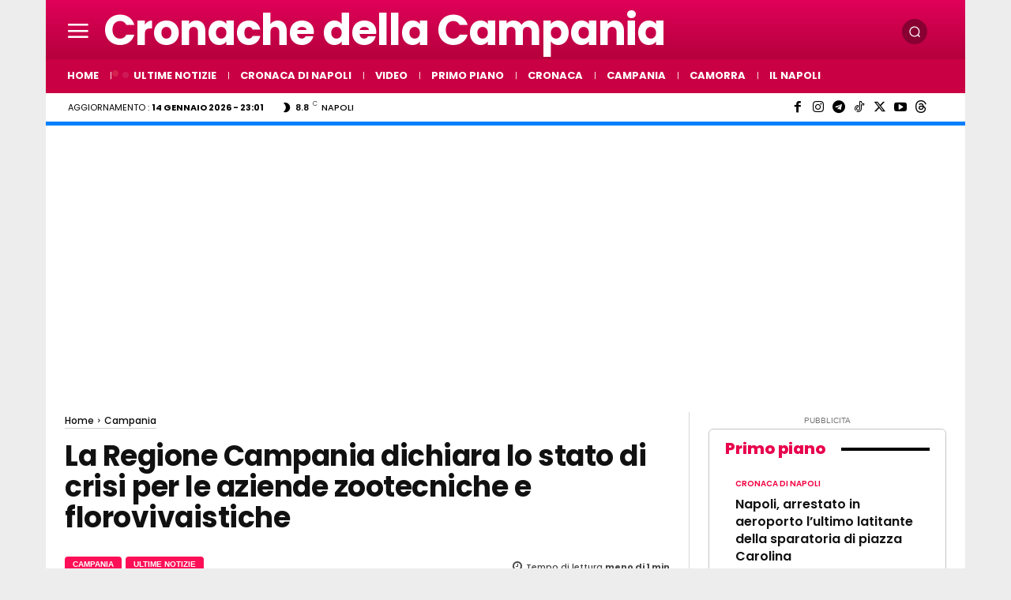

--- FILE ---
content_type: text/html; charset=utf-8
request_url: https://www.google.com/recaptcha/api2/aframe
body_size: 267
content:
<!DOCTYPE HTML><html><head><meta http-equiv="content-type" content="text/html; charset=UTF-8"></head><body><script nonce="wheDZoMYV1ZqFTEl9rSErg">/** Anti-fraud and anti-abuse applications only. See google.com/recaptcha */ try{var clients={'sodar':'https://pagead2.googlesyndication.com/pagead/sodar?'};window.addEventListener("message",function(a){try{if(a.source===window.parent){var b=JSON.parse(a.data);var c=clients[b['id']];if(c){var d=document.createElement('img');d.src=c+b['params']+'&rc='+(localStorage.getItem("rc::a")?sessionStorage.getItem("rc::b"):"");window.document.body.appendChild(d);sessionStorage.setItem("rc::e",parseInt(sessionStorage.getItem("rc::e")||0)+1);localStorage.setItem("rc::h",'1768446306949');}}}catch(b){}});window.parent.postMessage("_grecaptcha_ready", "*");}catch(b){}</script></body></html>